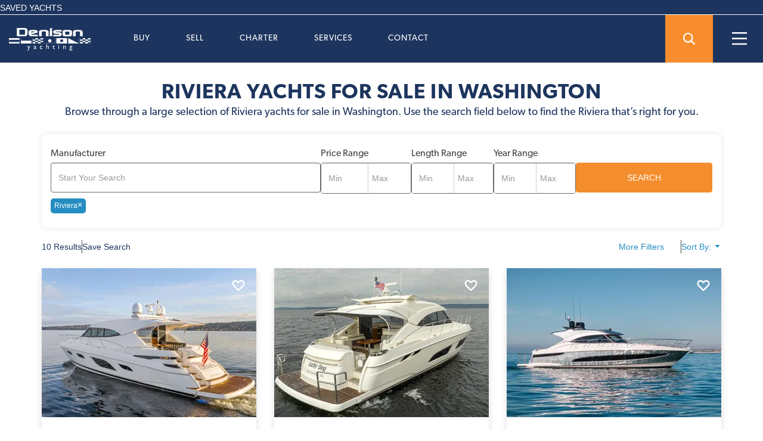

--- FILE ---
content_type: image/svg+xml
request_url: https://cdn.denisonyachtsales.com/images/crew/facebook.svg
body_size: 325
content:
<svg xmlns="http://www.w3.org/2000/svg" viewBox="0 0 28 28"><defs><style>.cls-1{fill:#f78d2d;}.cls-2{fill:#fff;}</style></defs><title>Asset 2</title><g id="Layer_2" data-name="Layer 2"><g id="Layer_1-2" data-name="Layer 1"><path class="cls-1" d="M14,1A13,13,0,1,1,1,14,13,13,0,0,1,14,1m0-1A14,14,0,1,0,28,14,14,14,0,0,0,14,0Z"/><path class="cls-2" d="M17,14H15.08v6.27H12.17V14H10.72V11.9h1.45V10.54c0-1.76.82-2.81,3.15-2.81h1.94v2.1H16.05c-.91,0-1,.3-1,.86V11.9h2.2Z"/></g></g></svg>

--- FILE ---
content_type: image/svg+xml
request_url: https://cdn.denisonyachtsales.com/images/crew/logo-white.svg
body_size: 2557
content:
<svg xmlns="http://www.w3.org/2000/svg" viewBox="0 0 586.75 161.99"><defs><style>.cls-1{fill:#fff;}</style></defs><title>Asset 1</title><g id="Layer_2" data-name="Layer 2"><g id="Layer_6" data-name="Layer 6"><path class="cls-1" d="M246.23,72.85H170.85a.38.38,0,0,0-.38.38V111a.38.38,0,0,0,.38.39h75.38a.38.38,0,0,0,.38-.39V73.23A.38.38,0,0,0,246.23,72.85Zm-.39,19.22H227.29v9h18.55v9.59H227.29V101H208.54v9.59H189.79V101H171.23v-9h18.56V82.32H171.23v-8.7h18.56v8.7h18.75v9.75H189.79v9h18.75v-9h18.75V82.32H208.54v-8.7h18.75v8.7h18.55Z" transform="translate(0 -0.76)"/><path class="cls-1" d="M586.37,72.85H511a.38.38,0,0,0-.38.38V111a.38.38,0,0,0,.38.39h75.38a.38.38,0,0,0,.38-.39V73.23A.38.38,0,0,0,586.37,72.85ZM586,92.07H567.43v9H586v9.59H567.43V101H548.68v9.59H529.93V101H511.37v-9h18.56V82.32H511.37v-8.7h18.56v8.7h18.75v9.75H529.93v9h18.75v-9h18.75V82.32H548.68v-8.7h18.75v8.7H586Z" transform="translate(0 -0.76)"/><path class="cls-1" d="M161.63,72.85H86.26a.39.39,0,0,0-.39.38V111a.39.39,0,0,0,.39.39h75.37A.38.38,0,0,0,162,111V73.23A.38.38,0,0,0,161.63,72.85Zm-.38.77V91.84H86.64V73.62Z" transform="translate(0 -0.76)"/><path class="cls-1" d="M331.18,72.85H255.8a.38.38,0,0,0-.38.38V111a.38.38,0,0,0,.38.39h75.38a.38.38,0,0,0,.39-.39V73.23A.38.38,0,0,0,331.18,72.85Zm-.38,37.78H256.19v-37H330.8Z" transform="translate(0 -0.76)"/><path class="cls-1" d="M293.71,104.35A11.84,11.84,0,1,0,281.87,92.5,11.85,11.85,0,0,0,293.71,104.35Z" transform="translate(0 -0.76)"/><path class="cls-1" d="M416.69,72.93a2.21,2.21,0,0,0-.34-.08H341.64V73h-.35a.38.38,0,0,0-.38.39v37.77a.38.38,0,0,0,.38.39h75.38a.38.38,0,0,0,.38-.39V73.34A.47.47,0,0,0,416.69,72.93Zm-27.84,28.5H369.14V82.92h19.71Z" transform="translate(0 -0.76)"/><path class="cls-1" d="M75.76,72.85H.38a.38.38,0,0,0-.38.38V111a.38.38,0,0,0,.38.39H75.76a.39.39,0,0,0,.39-.39V73.23A.39.39,0,0,0,75.76,72.85Zm-75,28v-16H75.38v16Z" transform="translate(0 -0.76)"/><path class="cls-1" d="M133.5,14.39c.48,4.94,0,17.06,0,17.06l-.39,12.72c-.37,12.75-16.54,15.54-16.54,15.54H57.26V.76h59.43C126.05,1.28,133,9.49,133.5,14.39ZM112.42,48.23s3.21-1,3.15-3.15c-.25-7.79-.12-14.12-.12-14.12s-.07-7.39,0-10.39c.12-5.3.6-8-4.31-8.33H75.31v36Z" transform="translate(0 -0.76)"/><path class="cls-1" d="M207.08,48.86V59.71H159.73c-15.75-.88-18.17-14.15-18.17-14.15V27.27c0-8.45,9.24-12.57,17.54-12.57h26.23c12.11-.22,20.44,4.33,21.75,9.75v8.63L159.31,46a4,4,0,0,0,3,2.75Zm-21.9-22.14c.18-.24.24-1,0-1.18H162.25c-2.43,0-2.52,1.7-2.52,1.7v6.45Z" transform="translate(0 -0.76)"/><path class="cls-1" d="M285.08,28.4V58.93H265.91V31c0-5.43-6.15-5.61-6.15-5.61H241a5.38,5.38,0,0,0-5.24,4.15c-.4,1.21,0,29.41,0,29.41H216.53V25.37c0-5.51,8.27-10.72,19.21-10.72h30.17C283.17,14.65,285.08,28.4,285.08,28.4Z" transform="translate(0 -0.76)"/><rect class="cls-1" x="293.53" y="13.9" width="16.84" height="44.29"/><path class="cls-1" d="M302.25,1c5.34,0,9.64,2.88,9.64,6.43s-4.3,6.42-9.64,6.42-9.66-2.88-9.66-6.42S296.89,1,302.25,1Z" transform="translate(0 -0.76)"/><path class="cls-1" d="M379.19,14.54V25.6H338.63c-3.12,0-2.36,4.94-.33,4.94h21.3c22.14,0,27.83,23.69,7.39,29.17-4.67,1.24-49.5,0-49.5,0V50.14h40.8c4,0,3.88-7.21.64-7.21l-22.26-.15c-22.15,0-26.66-22-6.21-27.48C335.12,14.06,379.19,14.54,379.19,14.54Z" transform="translate(0 -0.76)"/><path class="cls-1" d="M453.23,25.09l.27,13.14-.45,11.54c-1.82,8.42-11.45,10.12-15.91,10.48s-33.14.22-38.74,0-12.57-6.11-12.66-10.48,0-11.54,0-11.54.09-8.78.18-13.14S393,14.82,398.61,14.61s34.26-.37,38.71,0S451.41,16.66,453.23,25.09Zm-18,16.32V33.14c0-4.12-3-7.45-6.78-7.45h-17.9c-3.76,0-6.79,3.33-6.79,7.45v8.27c0,4.12,3,7.45,6.79,7.45h17.9C432.24,48.86,435.26,45.53,435.26,41.41Z" transform="translate(0 -0.76)"/><path class="cls-1" d="M529.49,28.4V58.93H510.32V31c0-5.43-6.15-5.61-6.15-5.61H485.39a5.38,5.38,0,0,0-5.24,4.15c-.4,1.21,0,29.41,0,29.41H460.94V25.37c0-5.51,8.27-10.72,19.21-10.72h30.17C527.58,14.65,529.49,28.4,529.49,28.4Z" transform="translate(0 -0.76)"/><path class="cls-1" d="M148.42,129h5l-15.86,33.79h-4.95l7.6-16.21L131.54,129h5l6,12.64Z" transform="translate(0 -0.76)"/><path class="cls-1" d="M193.48,137.89v9.51c0,.77.26,1.15.78,1.15a5.35,5.35,0,0,0,2.51-1.2v2.7a14.2,14.2,0,0,1-2.42,1.33,5.17,5.17,0,0,1-1.91.35c-1.9,0-3-.74-3.36-2.24a9.64,9.64,0,0,1-6,2.19,5.29,5.29,0,0,1-3.89-1.54,5.23,5.23,0,0,1-1.56-3.88,5.47,5.47,0,0,1,1.52-3.78,10.17,10.17,0,0,1,4.32-2.64l5.67-2V136.7q0-4-4-4-3.63,0-7.06,3.75v-4.85a9.22,9.22,0,0,1,7.42-3,8.6,8.6,0,0,1,5.82,1.9,6,6,0,0,1,1.31,1.62,5.86,5.86,0,0,1,.75,2A31.43,31.43,0,0,1,193.48,137.89Zm-4.35,9v-6.65l-3,1.15a9.92,9.92,0,0,0-3.2,1.81,3.27,3.27,0,0,0-.05,4.54,3.15,3.15,0,0,0,2.3.87A5.57,5.57,0,0,0,189.13,146.92Z" transform="translate(0 -0.76)"/><path class="cls-1" d="M240.39,146.11v4.38a18.52,18.52,0,0,1-6.52,1.24,10.73,10.73,0,0,1-11.5-11.46,11.91,11.91,0,0,1,3-8.51,10.44,10.44,0,0,1,8-3.24,13.28,13.28,0,0,1,3.1.33,20.43,20.43,0,0,1,3.4,1.23v4.72a11.76,11.76,0,0,0-6.23-2.14,6.37,6.37,0,0,0-4.92,2.1,7.67,7.67,0,0,0-1.92,5.37,7.29,7.29,0,0,0,2.08,5.45,7.75,7.75,0,0,0,5.61,2A14.61,14.61,0,0,0,240.39,146.11Z" transform="translate(0 -0.76)"/><path class="cls-1" d="M268.25,117.36h4.43V131.9a8.59,8.59,0,0,1,6.89-3.38,7.4,7.4,0,0,1,4,1.12,6.87,6.87,0,0,1,2.64,3.09,15.25,15.25,0,0,1,.86,5.87v12.74h-4.42V137.5a6,6,0,0,0-1.21-3.95,3.86,3.86,0,0,0-3.17-1.5,5.37,5.37,0,0,0-2.75.75,12.68,12.68,0,0,0-2.85,2.51v16h-4.43Z" transform="translate(0 -0.76)"/><path class="cls-1" d="M313.05,132.51l8.32-8.17V129h7.08v4h-7.08v11q0,3.83,3.18,3.83a9.85,9.85,0,0,0,5-1.58v4.14a11.14,11.14,0,0,1-5.57,1.43A7.38,7.38,0,0,1,319,150a5.22,5.22,0,0,1-1-1.21,6.64,6.64,0,0,1-.69-1.75,19.41,19.41,0,0,1-.28-4.12V133h-3.89Z" transform="translate(0 -0.76)"/><path class="cls-1" d="M358,119.54a2.61,2.61,0,0,1,1.87.76,2.47,2.47,0,0,1,.78,1.85,2.66,2.66,0,0,1-2.65,2.63,2.45,2.45,0,0,1-1.8-.79,2.54,2.54,0,0,1-.78-1.84,2.49,2.49,0,0,1,.78-1.81A2.42,2.42,0,0,1,358,119.54ZM355.8,129h4.42v22.38H355.8Z" transform="translate(0 -0.76)"/><path class="cls-1" d="M394,129v2.85a8.92,8.92,0,0,1,6.74-3.29,7.33,7.33,0,0,1,3.89,1.09,7,7,0,0,1,2.74,3,14.12,14.12,0,0,1,.94,6v12.79h-4.43V138.6c0-2.29-.35-3.93-1.05-4.91a4,4,0,0,0-3.5-1.47,6.39,6.39,0,0,0-5.33,3.14v16h-4.52V129Z" transform="translate(0 -0.76)"/><path class="cls-1" d="M436.24,136.7a6.85,6.85,0,0,1,2.61-5.66A11.14,11.14,0,0,1,446,129h9.22v3.46h-4.52a9.31,9.31,0,0,1,1.82,2.43,5.85,5.85,0,0,1,.51,2.5,6.77,6.77,0,0,1-1,3.45,7.17,7.17,0,0,1-2.57,2.59,15.54,15.54,0,0,1-5.15,1.43c-1.67.25-2.5.82-2.5,1.73a1.46,1.46,0,0,0,.93,1.28,14.78,14.78,0,0,0,3.4,1,37,37,0,0,1,5.29,1.41,6.8,6.8,0,0,1,2.13,1.46,5.48,5.48,0,0,1,1.6,4,5.85,5.85,0,0,1-2.83,5.09,16.21,16.21,0,0,1-15.23,0,5.87,5.87,0,0,1-2.86-5.12q0-4.54,5.62-5.86c-1.49-1-2.24-1.91-2.24-2.85a2.58,2.58,0,0,1,1-1.94,5.85,5.85,0,0,1,2.59-1.29Q436.24,141.59,436.24,136.7Zm7.27,15.69a6.5,6.5,0,0,0-3.66,1,2.83,2.83,0,0,0-1.43,2.43q0,3.47,6.23,3.46a9.79,9.79,0,0,0,4.57-.87,2.67,2.67,0,0,0,1.61-2.44c0-1-.68-1.89-2-2.54A12.13,12.13,0,0,0,443.51,152.39Zm1.05-19.59a4.27,4.27,0,0,0-3.07,1.22,3.92,3.92,0,0,0-1.26,2.92,3.71,3.71,0,0,0,1.24,2.86,4.87,4.87,0,0,0,6.26,0,3.77,3.77,0,0,0,1.25-2.89,3.82,3.82,0,0,0-1.26-2.92A4.48,4.48,0,0,0,444.56,132.8Z" transform="translate(0 -0.76)"/><path class="cls-1" d="M501.93,72.83H427.14a.86.86,0,0,0-.86.86v37.08a.87.87,0,0,0,.86.87h74.79a.87.87,0,0,0,.87-.87V73.69A.86.86,0,0,0,501.93,72.83Zm0,.76a.11.11,0,0,1,.1.1v37.08a.12.12,0,0,1,0,.08L427.11,73.61l0,0Z" transform="translate(0 -0.76)"/></g></g></svg>

--- FILE ---
content_type: image/svg+xml
request_url: https://cdn.denisonyachtsales.com/images/srch.svg
body_size: 186
content:
<svg id="Layer_1" data-name="Layer 1" xmlns="http://www.w3.org/2000/svg" viewBox="0 0 12 11.96"><defs><style>.cls-1{fill:#fff;}</style></defs><title>02-01</title><path class="cls-1" d="M11.84,10.74,9,8A5,5,0,1,0,8,9l2.85,2.81a.75.75,0,0,0,.49.19.7.7,0,0,0,.49-.2.8.8,0,0,0,0-1ZM5,8.55A3.66,3.66,0,1,1,8.64,4.89v0A3.64,3.64,0,0,1,5,8.55Z"/></svg>

--- FILE ---
content_type: image/svg+xml
request_url: https://cdn.denisonyachtsales.com/images/icons/menu-close-icon.svg
body_size: 436
content:
<svg xmlns="http://www.w3.org/2000/svg" width="21.569" height="21.569" viewBox="0 0 21.569 21.569">
  <g id="Menu_Close_icon" data-name="Menu Close icon" transform="translate(10.785 -8.309) rotate(45)">
    <g id="Group_169" data-name="Group 169" transform="translate(6 6)">
      <path id="Path_109" data-name="Path 109" d="M20.425,12.924H14.078V6.577a.577.577,0,0,0-1.154,0v6.347H6.577a.577.577,0,0,0,0,1.154h6.347v6.347a.577.577,0,0,0,1.154,0V14.078h6.347a.577.577,0,0,0,0-1.154Z" transform="translate(-6 -6)" fill="#fff" stroke="#fff" stroke-width="0.25"/>
    </g>
  </g>
</svg>


--- FILE ---
content_type: image/svg+xml
request_url: https://cdn.denisonyachtsales.com/images/crew/instagram.svg
body_size: 451
content:
<svg xmlns="http://www.w3.org/2000/svg" viewBox="0 0 28 28"><defs><style>.cls-1{fill:#f78d2d;}.cls-2{fill:#fff;}</style></defs><title>Asset 2</title><g id="Layer_2" data-name="Layer 2"><g id="Layer_1-2" data-name="Layer 1"><path class="cls-1" d="M14,1A13,13,0,1,1,1,14,13,13,0,0,1,14,1m0-1A14,14,0,1,0,28,14,14,14,0,0,0,14,0Z"/><path class="cls-2" d="M21.05,11.08a5,5,0,0,0-.33-1.73,3.68,3.68,0,0,0-2.07-2.07A5,5,0,0,0,16.92,7c-.75,0-1,0-2.92,0s-2.17,0-2.92,0a5,5,0,0,0-1.73.33A3.68,3.68,0,0,0,7.28,9.35,5,5,0,0,0,7,11.08c0,.75,0,1,0,2.92s0,2.17,0,2.92a5,5,0,0,0,.33,1.73,3.68,3.68,0,0,0,2.07,2.07,5,5,0,0,0,1.73.33c.75,0,1,0,2.92,0s2.17,0,2.92,0a5,5,0,0,0,1.73-.33,3.68,3.68,0,0,0,2.07-2.07,5,5,0,0,0,.33-1.73c0-.75,0-1,0-2.92S21.09,11.83,21.05,11.08Zm-1.28,5.79a3.8,3.8,0,0,1-.24,1.31,2.32,2.32,0,0,1-1.35,1.35,3.8,3.8,0,0,1-1.31.24c-.75,0-1,.05-2.87.05s-2.12,0-2.87-.05a3.8,3.8,0,0,1-1.31-.24,2.32,2.32,0,0,1-1.35-1.35,3.8,3.8,0,0,1-.24-1.31c0-.75-.05-1-.05-2.87s0-2.12.05-2.87a3.8,3.8,0,0,1,.24-1.31A2.32,2.32,0,0,1,9.82,8.47a3.8,3.8,0,0,1,1.31-.24c.75,0,1-.05,2.87-.05s2.12,0,2.87.05a3.8,3.8,0,0,1,1.31.24,2.32,2.32,0,0,1,1.35,1.35,3.8,3.8,0,0,1,.24,1.31c0,.75.05,1,.05,2.87S19.81,16.12,19.77,16.87ZM14,10.36A3.64,3.64,0,1,0,17.64,14,3.64,3.64,0,0,0,14,10.36Zm0,6A2.36,2.36,0,1,1,16.36,14,2.35,2.35,0,0,1,14,16.36Zm3.79-7a.85.85,0,1,0,.85.85A.85.85,0,0,0,17.79,9.36Z"/></g></g></svg>

--- FILE ---
content_type: image/svg+xml
request_url: https://cdn.denisonyachtsales.com/images/envelope.svg
body_size: 299
content:
<svg xmlns="http://www.w3.org/2000/svg" viewBox="0 0 14.57 10"><defs><style>.cls-1{fill:#fff;}</style></defs><title>Asset 1</title><g id="Layer_2" data-name="Layer 2"><g id="Layer_1-2" data-name="Layer 1"><path class="cls-1" d="M14,0H.62A.63.63,0,0,0,0,.63V9.37A.64.64,0,0,0,.63,10H14a.64.64,0,0,0,.62-.63V.63A.64.64,0,0,0,14,0ZM7.29,5.57,2.43,1.26h9.72Zm.38,1.29,5.65-4.93V8.74H1.26V1.93L6.91,6.87A.64.64,0,0,0,7.29,7,.62.62,0,0,0,7.67,6.86Z"/></g></g></svg>

--- FILE ---
content_type: image/svg+xml
request_url: https://cdn.denisonyachtsales.com/images/footer/Lacure%20Villas%20Logo.svg
body_size: 19523
content:
<svg xmlns="http://www.w3.org/2000/svg" xmlns:xlink="http://www.w3.org/1999/xlink" width="190" height="37" viewBox="0 0 190 37"><defs><pattern id="a" preserveAspectRatio="none" width="100%" height="100%" viewBox="0 0 696 134"><image width="696" height="134" xlink:href="[data-uri]"/></pattern></defs><rect width="190" height="37" fill="url(#a)"/></svg>